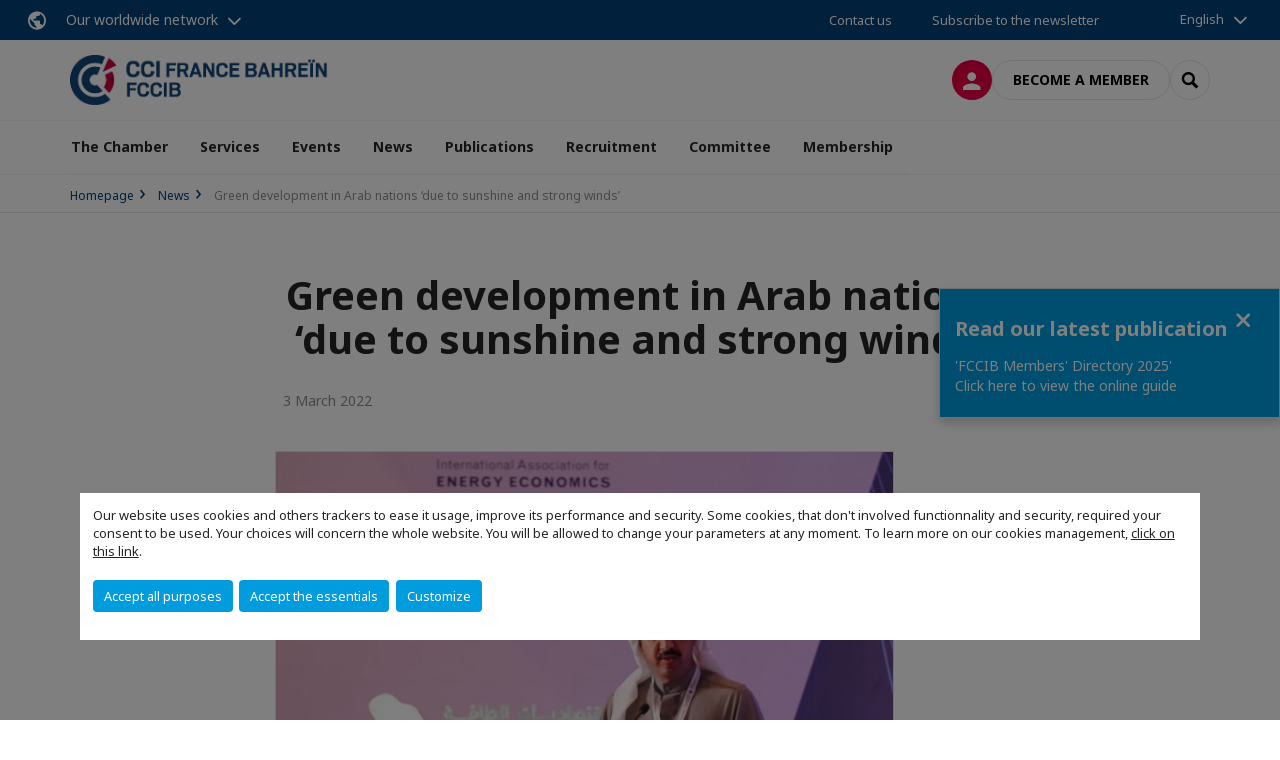

--- FILE ---
content_type: text/html; charset=utf-8
request_url: https://www.fccib.net/news/n/news/green-development-in-arab-nations-due-to-sunshine-and-strong-winds.html
body_size: 14571
content:
<!DOCTYPE html>
<html lang="en">
<head>

<meta charset="utf-8">
<!-- 
	This website is powered by TYPO3 - inspiring people to share!
	TYPO3 is a free open source Content Management Framework initially created by Kasper Skaarhoj and licensed under GNU/GPL.
	TYPO3 is copyright 1998-2026 of Kasper Skaarhoj. Extensions are copyright of their respective owners.
	Information and contribution at https://typo3.org/
-->



<title>Green development in Arab nations ‘due to sunshine and strong winds’ | French Chamber of Commerce and Industry in Bahrain</title>
<meta name="generator" content="TYPO3 CMS">
<meta name="description" content="A NUMBER of GCC and Arab countries are at the forefront of renewable energy development, because of the region’s naturally occurring abundant sunshine and strong winds, the chairman of one of the country’s leading think tanks revealed at a top energy forum yesterday.
Bahrain Centre for Strategic Studies and Energy (Derasat) chairman Dr Abdulla bin Ahmed Al Khalifa opened the 5th Annual Derasat Forum and 2nd MENA International Association for Energy Economies (IAEE) Symposium, highlighting that the region receives as much as a quarter of the rays essential for generating solar energy.
“The region also recognises the socioeconomic benefits of renewable energy development, perceived as an opportunity for industrial diversification, new value chain activities and technology transfer,” Dr Al Khalifa noted, in his opening remarks of the two-day event at The Art Hotel and Resort in Amwaj Islands.
“The ambitious targets set by the countries in this region are supposed to translate into a combined 80 gigawatts of renewable energy by 2030.”
He went on to emphasise Bahrain’s achievements as part of the National Renewable Energy Action Plan, which was launched in 2017.
He highlighted Bahrain’s target of sourcing five per cent of its energy needs from renewable sources by 2025, increasing to 10pc by 2035.
He noted that 78pc of the UN Sustainable Development Goals (SDGs) have been integrated in the government’s action plan from 2019 to 2022.
He also recognised the need for closer regional co-operation to achieve a stronger environmental record, while also capitalising on economic opportunities and technological advancements.

Source:&amp;nbsp;https://www.gdnonline.com/Details/1035023/Green-development-in-Arab-nations-%E2%80%98due-to-sunshine-and-strong-winds%E2%80%99">
<meta name="viewport" content="width=device-width, initial-scale=1.0">
<meta property="og:title" content="Green development in Arab nations ‘due to sunshine and strong winds’">
<meta property="og:description" content="A NUMBER of GCC and Arab countries are at the forefront of renewable energy development, because of the region’s naturally occurring abundant sunshine and strong winds, the chairman of one of the country’s leading think tanks revealed at a top energy forum yesterday.
Bahrain Centre for Strategic Studies and Energy (Derasat) chairman Dr Abdulla bin Ahmed Al Khalifa opened the 5th Annual Derasat Forum and 2nd MENA International Association for Energy Economies (IAEE) Symposium, highlighting that the region receives as much as a quarter of the rays essential for generating solar energy.
“The region also recognises the socioeconomic benefits of renewable energy development, perceived as an opportunity for industrial diversification, new value chain activities and technology transfer,” Dr Al Khalifa noted, in his opening remarks of the two-day event at The Art Hotel and Resort in Amwaj Islands.
“The ambitious targets set by the countries in this region are supposed to translate into a combined 80 gigawatts of renewable energy by 2030.”
He went on to emphasise Bahrain’s achievements as part of the National Renewable Energy Action Plan, which was launched in 2017.
He highlighted Bahrain’s target of sourcing five per cent of its energy needs from renewable sources by 2025, increasing to 10pc by 2035.
He noted that 78pc of the UN Sustainable Development Goals (SDGs) have been integrated in the government’s action plan from 2019 to 2022.
He also recognised the need for closer regional co-operation to achieve a stronger environmental record, while also capitalising on economic opportunities and technological advancements.

Source:&amp;nbsp;https://www.gdnonline.com/Details/1035023/Green-development-in-Arab-nations-%E2%80%98due-to-sunshine-and-strong-winds%E2%80%99">
<meta property="og:image" content="https://www.fccib.net/fileadmin/_processed_/1/3/csm_toiif_1fc299b0b2.jpg">
<meta property="og:image" content="https://www.fccib.net/_assets/e16fdc39dbd453b823f5542efedb5595/Frontend/Assets/images/logo-cci.svg">
<meta property="og:type" content="website">
<meta property="og:site_name" content="French Chamber of Commerce and Industry in Bahrain">
<meta name="twitter:title" content="Green development in Arab nations ‘due to sunshine and strong winds’">
<meta name="twitter:description" content="A NUMBER of GCC and Arab countries are at the forefront of renewable energy development, because of the region’s naturally occurring abundant sunshine and strong winds, the chairman of one of the country’s leading think tanks revealed at a top energy forum yesterday.
Bahrain Centre for Strategic Studies and Energy (Derasat) chairman Dr Abdulla bin Ahmed Al Khalifa opened the 5th Annual Derasat Forum and 2nd MENA International Association for Energy Economies (IAEE) Symposium, highlighting that the region receives as much as a quarter of the rays essential for generating solar energy.
“The region also recognises the socioeconomic benefits of renewable energy development, perceived as an opportunity for industrial diversification, new value chain activities and technology transfer,” Dr Al Khalifa noted, in his opening remarks of the two-day event at The Art Hotel and Resort in Amwaj Islands.
“The ambitious targets set by the countries in this region are supposed to translate into a combined 80 gigawatts of renewable energy by 2030.”
He went on to emphasise Bahrain’s achievements as part of the National Renewable Energy Action Plan, which was launched in 2017.
He highlighted Bahrain’s target of sourcing five per cent of its energy needs from renewable sources by 2025, increasing to 10pc by 2035.
He noted that 78pc of the UN Sustainable Development Goals (SDGs) have been integrated in the government’s action plan from 2019 to 2022.
He also recognised the need for closer regional co-operation to achieve a stronger environmental record, while also capitalising on economic opportunities and technological advancements.

Source:&amp;nbsp;https://www.gdnonline.com/Details/1035023/Green-development-in-Arab-nations-%E2%80%98due-to-sunshine-and-strong-winds%E2%80%99">
<meta name="twitter:image" content="https://www.fccib.net/fileadmin/_processed_/1/3/csm_toiif_562d8ad1a9.jpg">
<meta name="twitter:card" content="summary_large_image">

<link rel="stylesheet" href="https://unpkg.com/orejime@2.2/dist/orejime.css" media="all">
<link rel="stylesheet" href="/typo3temp/assets/compressed/86cc90b71f4b58e679ce5e8a3065e392-ec7fddaa876aa59e6880f45c25fb3940.css?1768142665" media="all">
<link rel="stylesheet" href="/_assets/cru-1768836407/e16fdc39dbd453b823f5542efedb5595/Frontend/Assets/styles/app.css?1767959247" media="all">
<link rel="stylesheet" href="/typo3temp/assets/compressed/misc-52b0a2308e09fd13e0039e3e874571f7.css?1768142665" media="all">




<script>
/*<![CDATA[*/
/*TS_inlineJS*/
dataLayer = [];
var googleTagManagerId = "GTM-524R293"; var configOrejime = {"privacyPolicy":"\/politique-de-confidentialite.html","mustNotice":true,"lang":"en","translations":{"en":{"consentModal":{"title":"Information that we collect","description":"Here you can see and customize the information that we collect.","privacyPolicy":{"name":"privacy policy","text":"To learn more, please read our {privacyPolicy}."}},"consentNotice":{"changeDescription":"There were changes since your last visit, please update your consent.","description":"Our website uses cookies and others trackers to ease it usage, improve its performance and security.\nSome cookies, that don't involved functionnality and security, required your consent to be used.\nYour choices will concern the whole website. You will be allowed to change your parameters at any moment. To learn more on our cookies management","learnMore":"Customize","privacyPolicy":{"name":"click on this link","text":", {privacyPolicy}."}},"accept":"Accept all purposes","acceptAll":"Accept all purposes","save":"Save","saveData":"Save my configuration on collected information","decline":"Accept the essentials","declineAll":"Accept the essentials","close":"Close","enabled":"Enabled","disabled":"Disabled","app":{"purposes":"Purposes","purpose":"Purpose"},"categories":{"site":{"title":"Website functionalities"},"analytics":{"title":"Trafic and audience measurement"},"video":{"title":""}},"poweredBy":"Powered by Orejime","newWindow":"new window","purposes":{"site":"Website functionalities","analytics":"Trafic and audience measurement","video":"Videos"},"site":{"title":"Essential functionalities","description":"Without these cookies, we cannot provide you certain services on our website, like authentication to your personal account."},"google-analytics":{"title":"Google Analytics","description":"These cookies are used to understand traffic levels and audience usage."},"youtube":{"title":"Youtube","description":"<a href=\"https:\/\/policies.google.com\/privacy\" class=\"orejime-Modal-privacyPolicyLink\" target=\"_blank\">Read Youtube's privacy policy<\/a>"},"vimeo":{"title":"Vimeo","description":"<a href=\"https:\/\/vimeo.com\/privacy\" class=\"orejime-Modal-privacyPolicyLink\" target=\"_blank\">Read Vimeo's privacy policy<\/a>"},"functional":{"title":"Other functionalities","description":"Non-essential functionalities may use cookies, for example to save a flash message view"}}}};

function onRecaptchaSubmit() {
    const form = (document.querySelector('[data-callback="onRecaptchaSubmit"]') || {}).form;

    if (form) {
        form.submit();
    }

    return false;
}

/*]]>*/
</script>

<!-- Favicons -->
        <meta name="msapplication-square70x70logo" content="/_assets/cru-1768836407/e16fdc39dbd453b823f5542efedb5595/Frontend/Assets/images/favicons/windows-tile-70x70.png">
        <meta name="msapplication-square150x150logo" content="/_assets/cru-1768836407/e16fdc39dbd453b823f5542efedb5595/Frontend/Assets/images/favicons/windows-tile-150x150.png">
        <meta name="msapplication-square310x310logo" content="/_assets/cru-1768836407/e16fdc39dbd453b823f5542efedb5595/Frontend/Assets/images/favicons/windows-tile-310x310.png">
        <meta name="msapplication-TileImage" content="/_assets/cru-1768836407/e16fdc39dbd453b823f5542efedb5595/Frontend/Assets/images/favicons/windows-tile-144x144.png">
        <link rel="apple-touch-icon-precomposed" sizes="152x152" href="/_assets/cru-1768836407/e16fdc39dbd453b823f5542efedb5595/Frontend/Assets/images/favicons/apple-touch-icon-152x152-precomposed.png">
        <link rel="apple-touch-icon-precomposed" sizes="120x120" href="/_assets/cru-1768836407/e16fdc39dbd453b823f5542efedb5595/Frontend/Assets/images/favicons/apple-touch-icon-120x120-precomposed.png">
        <link rel="apple-touch-icon-precomposed" sizes="76x76" href="/_assets/cru-1768836407/e16fdc39dbd453b823f5542efedb5595/Frontend/Assets/images/favicons/apple-touch-icon-76x76-precomposed.png">
        <link rel="apple-touch-icon-precomposed" sizes="60x60" href="/_assets/cru-1768836407/e16fdc39dbd453b823f5542efedb5595/Frontend/Assets/images/favicons/apple-touch-icon-60x60-precomposed.png">
        <link rel="apple-touch-icon" sizes="144x144" href="/_assets/cru-1768836407/e16fdc39dbd453b823f5542efedb5595/Frontend/Assets/images/favicons/apple-touch-icon-144x144.png">
        <link rel="apple-touch-icon" sizes="114x114" href="/_assets/cru-1768836407/e16fdc39dbd453b823f5542efedb5595/Frontend/Assets/images/favicons/apple-touch-icon-114x114.png">
        <link rel="apple-touch-icon" sizes="72x72" href="/_assets/cru-1768836407/e16fdc39dbd453b823f5542efedb5595/Frontend/Assets/images/favicons/apple-touch-icon-72x72.png">
        <link rel="apple-touch-icon" sizes="57x57" href="/_assets/cru-1768836407/e16fdc39dbd453b823f5542efedb5595/Frontend/Assets/images/favicons/apple-touch-icon.png">
        <link rel="shortcut icon" href="/_assets/cru-1768836407/e16fdc39dbd453b823f5542efedb5595/Frontend/Assets/images/favicons/favicon.ico">
        <link rel="icon" type="image/png" sizes="64x64" href="/_assets/cru-1768836407/e16fdc39dbd453b823f5542efedb5595/Frontend/Assets/images/favicons/favicon.png"><!-- Google Tag Manager -->
      <script type="opt-in" data-type="application/javascript" data-name="google-analytics">        (function(w,d,s,l,i){w[l]=w[l]||[];w[l].push({'gtm.start':
        new Date().getTime(),event:'gtm.js'});var f=d.getElementsByTagName(s)[0],
        j=d.createElement(s),dl=l!='dataLayer'?'&l='+l:'';j.async=true;j.src=
        'https://www.googletagmanager.com/gtm.js?id='+i+dl;f.parentNode.insertBefore(j,f);
        })(window,document,'script','dataLayer','GTM-524R293');</script>
      <!-- End Google Tag Manager -->        <!-- GetResponse Analytics -->
        <script type="text/javascript">
        (function(m, o, n, t, e, r, _){
              m['__GetResponseAnalyticsObject'] = e;m[e] = m[e] || function() {(m[e].q = m[e].q || []).push(arguments)};
              r = o.createElement(n);_ = o.getElementsByTagName(n)[0];r.async = 1;r.src = t;r.setAttribute('crossorigin', 'use-credentials');_.parentNode .insertBefore(r, _);
          })(window, document, 'script', 'https://marketing.ccifi.net/script/e5a1e205-1531-4a59-be15-fdb1760cba10/ga.js', 'GrTracking');
        </script>
        <!-- End GetResponse Analytics -->
<link rel="canonical" href="https://www.fccib.net/news/n/news/green-development-in-arab-nations-due-to-sunshine-and-strong-winds.html"/>
</head>
<body class="">
        <noscript>
            <iframe src="https://www.googletagmanager.com/ns.html?id=GTM-524R293" height="0" width="0" style="display:none;visibility:hidden"></iframe>
        </noscript>

  
        <nav id="nav" class="navbar navbar-default navbar-main">
            
		<nav class="nav-sticky">
			<div class="container-fluid">
				<div class="nav-sticky-wrapper">
				
					<div class="dropdown dropdown-btn-nav">
						<a href="#" class="dropdown-toggle btn btn-icon icon-earth" data-toggle="dropdown" role="button" aria-haspopup="true" aria-expanded="false">Our worldwide network</a>
						<div class="dropdown-menu">
							<div class="dropdown-menu-inner">
								<p>Develop your business anywhere in the world with the CCI France International network!</p>
								<a href="https://www.ccifrance-international.org/le-reseau/les-cci-fi.html" target="_blank" class="btn btn-primary btn-inverse">
									125 chambers in 98 countries
								</a>
							</div>
						</div>
					</div>
				

				<ul class="nav-sticky-right">
          
					
						<li>
							<a href="/the-chamber/contact-us.html">
								Contact us
							</a>
						</li>
					
					
						
							
								<li>
									<a href="/news/subscribe-to-the-newsletter.html">
										Subscribe to the newsletter

									</a>
								</li>
							
						
					
					<li class="dropdown dropdown-btn-nav">
						


    <ul class="nav-sticky-lang">
        
            
                <a href="/" class="dropdown-toggle btn" data-toggle="dropdown" role="button" aria-haspopup="true" aria-expanded="false">English</a>
            
        
            
        
        <ul class="dropdown-menu">
            <li>
                
                    
                
                    
                        <a href="/fr.html">Français</a>
                    
                
            </li>
        </ul>
    </ul>



					</li>
				</ul>
			</div>
			</div>
		</nav>
	
            <div class="navbar-wrapper">
                <div class="container">
                    <a class="navbar-brand" href="/">
                        
                        
                            <img alt="Bahrein : CCI France Bahrein" src="/uploads/tx_obladyficheidentity/BAHREIN_01.JPG" width="1098" height="213" />
                        
                    </a>

                    <div class="navbar-tools">
                        <ul>
                            
                                    <li>
                                        <a class="btn btn-complementary btn-only-icon icon-user" href="/connect-to-the-member-online-space.html">
                                            <span class="sr-only">Log in</span>
                                        </a>
                                    </li>
                                    <li class="d-none d-lg-block"><a class="btn btn-border-gray" href="/membership/membership-packages.html">Become a member</a></li>
                                

                            <li><a href="#" class="btn btn-border-gray btn-only-icon icon-search" data-toggle="modal" data-target="#modal-search"><span class="sr-only">Search</span></a></li>
                        </ul>

                        <button type="button" class="navbar-toggle collapsed" data-toggle="collapse" data-target="#menu" aria-expanded="false">
                            <span class="sr-only">Menu</span>
                            <span class="icon-bar"></span>
                            <span class="icon-bar"></span>
                            <span class="icon-bar"></span>
                        </button>
                    </div><!-- .navbar-tools -->
                </div>
            </div>

            <div id="menu" class="navbar-collapse navbar-menu collapse">
                <div class="container">
                    <div class="nav navbar-nav nav-lang">
                        <div class="dropdown">
                            


    <ul class="nav-sticky-lang">
        
            
                <a href="/" class="dropdown-toggle btn" data-toggle="dropdown" role="button" aria-haspopup="true" aria-expanded="false">English</a>
            
        
            
        
        <ul class="dropdown-menu">
            <li>
                
                    
                
                    
                        <a href="/fr.html">Français</a>
                    
                
            </li>
        </ul>
    </ul>



                        </div><!-- .dropdown -->
                    </div>

                    

    <ul class="nav navbar-nav navbar-nav-main">
        
            <li class="navbar-nav-main-item">
                
                        <a href="/the-chamber.html" class="btn collapse-btn" role="button" data-toggle="collapse" data-target="#menu-10545" aria-expanded="false" aria-controls="menu-10545" onclick="return false">The Chamber</a>
                        <div class="collapse collapse-item" id="menu-10545">
                            <div class="collapse-content">
                                <div class="container">
                                    <div class="row d-flex">
                                        <div class="col-lg-4">
                                            <div class="well">
                                                <div class="well-title">The Chamber</div>
                                                
                                                    <div class="mb-1 d-none d-lg-block">
                                                        <img src="/fileadmin/_processed_/9/9/csm_1_-_The_Chamber_0888ec86fc.png" width="768" height="576" alt="" />
                                                    </div>
                                                
                                                

                                                <a href="/the-chamber.html" target="" class="btn btn-outline btn-default">
                                                    Go to section
                                                </a>
                                            </div>
                                        </div>
                                        <div class="col-lg-4">
                                            <ul class="nav navbar-nav">
                                                
                                                    <li>
                                                        <a href="/the-chamber/fccib-at-a-glance.html" target="" data-desc="desc-10545-10549">FCCIB at a glance</a>
                                                    </li>
                                                
                                                    <li>
                                                        <a href="/the-chamber/founding-members.html" target="" data-desc="desc-10545-10548">Founding members</a>
                                                    </li>
                                                
                                                    <li>
                                                        <a href="/the-chamber/board-members.html" target="" data-desc="desc-10545-10550">Board members</a>
                                                    </li>
                                                
                                                    <li>
                                                        <a href="/the-chamber/benefactor-members.html" target="" data-desc="desc-10545-32798">Benefactor members</a>
                                                    </li>
                                                
                                                    <li>
                                                        <a href="/the-chamber/patron-members.html" target="" data-desc="desc-10545-32799">Patron members</a>
                                                    </li>
                                                
                                                    <li>
                                                        <a href="/the-chamber/our-team.html" target="" data-desc="desc-10545-10551">Our team</a>
                                                    </li>
                                                
                                                    <li>
                                                        <a href="/the-chamber/contact-us.html" target="" data-desc="desc-10545-10546">Contact us</a>
                                                    </li>
                                                
                                            </ul>
                                        </div>
                                        <div class="col-lg-4 d-none d-lg-block">
                                            
                                                <div id="desc-10545-10549" class="module-nav-item">
                                                    
                                                        <img src="/fileadmin/_processed_/b/0/csm_2_-_At_a_glance_4ca8689be6.png" width="768" height="271" alt="" />
                                                    
                                                    
                                                    
                                                        <p>
                                                            <a href="/the-chamber/fccib-at-a-glance.html" target="">
                                                                More information
                                                            </a>
                                                        </p>
                                                    
                                                </div>
                                            
                                                <div id="desc-10545-10548" class="module-nav-item">
                                                    
                                                        <img src="/fileadmin/_processed_/f/5/csm_3_-_Founding_9ad5955c5a.png" width="768" height="271" alt="" />
                                                    
                                                    
                                                    
                                                        <p>
                                                            <a href="/the-chamber/founding-members.html" target="">
                                                                More information
                                                            </a>
                                                        </p>
                                                    
                                                </div>
                                            
                                                <div id="desc-10545-10550" class="module-nav-item">
                                                    
                                                        <img src="/fileadmin/_processed_/6/c/csm_4_-_Board_a416327fd1.png" width="768" height="271" alt="" />
                                                    
                                                    
                                                    
                                                        <p>
                                                            <a href="/the-chamber/board-members.html" target="">
                                                                More information
                                                            </a>
                                                        </p>
                                                    
                                                </div>
                                            
                                                <div id="desc-10545-32798" class="module-nav-item">
                                                    
                                                        <img src="/fileadmin/_processed_/f/5/csm_3_-_Founding_9ad5955c5a.png" width="768" height="271" alt="" />
                                                    
                                                    
                                                    
                                                        <p>
                                                            <a href="/the-chamber/benefactor-members.html" target="">
                                                                More information
                                                            </a>
                                                        </p>
                                                    
                                                </div>
                                            
                                                <div id="desc-10545-32799" class="module-nav-item">
                                                    
                                                        <img src="/fileadmin/_processed_/f/5/csm_3_-_Founding_9ad5955c5a.png" width="768" height="271" alt="" />
                                                    
                                                    
                                                    
                                                        <p>
                                                            <a href="/the-chamber/patron-members.html" target="">
                                                                More information
                                                            </a>
                                                        </p>
                                                    
                                                </div>
                                            
                                                <div id="desc-10545-10551" class="module-nav-item">
                                                    
                                                        <img src="/fileadmin/_processed_/9/3/csm_5_-_Team_13f17cfd7c.png" width="768" height="271" alt="" />
                                                    
                                                    
                                                    
                                                        <p>
                                                            <a href="/the-chamber/our-team.html" target="">
                                                                More information
                                                            </a>
                                                        </p>
                                                    
                                                </div>
                                            
                                                <div id="desc-10545-10546" class="module-nav-item">
                                                    
                                                        <img src="/fileadmin/_processed_/c/5/csm_7_-_Contact_us_a5a869d13a.png" width="768" height="271" alt="" />
                                                    
                                                    
                                                    
                                                        <p>
                                                            <a href="/the-chamber/contact-us.html" target="">
                                                                More information
                                                            </a>
                                                        </p>
                                                    
                                                </div>
                                            
                                        </div>
                                    </div>
                                </div>
                            </div>
                        </div>
                    
            </li>
        
            <li class="navbar-nav-main-item">
                
                        <a href="/services.html" class="btn collapse-btn" role="button" data-toggle="collapse" data-target="#menu-10536" aria-expanded="false" aria-controls="menu-10536" onclick="return false">Services</a>
                        <div class="collapse collapse-item" id="menu-10536">
                            <div class="collapse-content">
                                <div class="container">
                                    <div class="row d-flex">
                                        <div class="col-lg-4">
                                            <div class="well">
                                                <div class="well-title">Services</div>
                                                
                                                    <div class="mb-1 d-none d-lg-block">
                                                        <img src="/fileadmin/_processed_/6/d/csm_2_-_Business_Services_0c6083294f.png" width="768" height="576" alt="" />
                                                    </div>
                                                
                                                

                                                <a href="/services.html" target="" class="btn btn-outline btn-default">
                                                    Go to section
                                                </a>
                                            </div>
                                        </div>
                                        <div class="col-lg-4">
                                            <ul class="nav navbar-nav">
                                                
                                                    <li>
                                                        <a href="/services/market-familiarization.html" target="" data-desc="desc-10536-32742">Market Familiarization</a>
                                                    </li>
                                                
                                                    <li>
                                                        <a href="/services/vip-visa-service.html" target="" data-desc="desc-10536-12378">VIP Visa Service</a>
                                                    </li>
                                                
                                                    <li>
                                                        <a href="/services/lebooster-incubator.html" target="" data-desc="desc-10536-17934">&#039;LeBooster&#039; Incubator</a>
                                                    </li>
                                                
                                                    <li>
                                                        <a href="/services/market-study-approach.html" target="" data-desc="desc-10536-32743">Market Study &amp; Approach</a>
                                                    </li>
                                                
                                                    <li>
                                                        <a href="/services/prospecting-services.html" target="" data-desc="desc-10536-32745">Prospecting Services</a>
                                                    </li>
                                                
                                                    <li>
                                                        <a href="/services/business-establishment.html" target="" data-desc="desc-10536-32746">Business Establishment</a>
                                                    </li>
                                                
                                                    <li>
                                                        <a href="/services/vat-refund-service.html" target="" data-desc="desc-10536-12377">VAT refund service</a>
                                                    </li>
                                                
                                                    <li>
                                                        <a href="/services/why-bahrain.html" target="" data-desc="desc-10536-10539">Why Bahrain</a>
                                                    </li>
                                                
                                                    <li>
                                                        <a href="/services/testimonials.html" target="" data-desc="desc-10536-32367">Testimonials</a>
                                                    </li>
                                                
                                                    <li>
                                                        <a href="/services/share-your-project.html" target="" data-desc="desc-10536-32747">Share your project</a>
                                                    </li>
                                                
                                            </ul>
                                        </div>
                                        <div class="col-lg-4 d-none d-lg-block">
                                            
                                                <div id="desc-10536-32742" class="module-nav-item">
                                                    
                                                        <img src="/fileadmin/_processed_/0/6/csm_8_-_VIP_Visa_89a571b659.png" width="768" height="271" alt="" />
                                                    
                                                    
                                                    
                                                        <p>
                                                            <a href="/services/market-familiarization.html" target="">
                                                                More information
                                                            </a>
                                                        </p>
                                                    
                                                </div>
                                            
                                                <div id="desc-10536-12378" class="module-nav-item">
                                                    
                                                        <img src="/fileadmin/_processed_/0/6/csm_8_-_VIP_Visa_89a571b659.png" width="768" height="271" alt="" />
                                                    
                                                    
                                                    
                                                        <p>
                                                            <a href="/services/vip-visa-service.html" target="">
                                                                More information
                                                            </a>
                                                        </p>
                                                    
                                                </div>
                                            
                                                <div id="desc-10536-17934" class="module-nav-item">
                                                    
                                                        <img src="/fileadmin/_processed_/9/b/csm_9_-_LeBooster_22b0ae8902.png" width="768" height="271" alt="" />
                                                    
                                                    
                                                    
                                                        <p>
                                                            <a href="/services/lebooster-incubator.html" target="">
                                                                More information
                                                            </a>
                                                        </p>
                                                    
                                                </div>
                                            
                                                <div id="desc-10536-32743" class="module-nav-item">
                                                    
                                                        <img src="/fileadmin/_processed_/9/b/csm_9_-_LeBooster_22b0ae8902.png" width="768" height="271" alt="" />
                                                    
                                                    
                                                    
                                                        <p>
                                                            <a href="/services/market-study-approach.html" target="">
                                                                More information
                                                            </a>
                                                        </p>
                                                    
                                                </div>
                                            
                                                <div id="desc-10536-32745" class="module-nav-item">
                                                    
                                                        <img src="/fileadmin/_processed_/9/b/csm_9_-_LeBooster_22b0ae8902.png" width="768" height="271" alt="" />
                                                    
                                                    
                                                    
                                                        <p>
                                                            <a href="/services/prospecting-services.html" target="">
                                                                More information
                                                            </a>
                                                        </p>
                                                    
                                                </div>
                                            
                                                <div id="desc-10536-32746" class="module-nav-item">
                                                    
                                                        <img src="/fileadmin/_processed_/9/b/csm_9_-_LeBooster_22b0ae8902.png" width="768" height="271" alt="" />
                                                    
                                                    
                                                    
                                                        <p>
                                                            <a href="/services/business-establishment.html" target="">
                                                                More information
                                                            </a>
                                                        </p>
                                                    
                                                </div>
                                            
                                                <div id="desc-10536-12377" class="module-nav-item">
                                                    
                                                        <img src="/fileadmin/_processed_/1/8/csm_13_-_VAT_Refund_9c6cd0c8f3.png" width="768" height="271" alt="" />
                                                    
                                                    
                                                    
                                                        <p>
                                                            <a href="/services/vat-refund-service.html" target="">
                                                                More information
                                                            </a>
                                                        </p>
                                                    
                                                </div>
                                            
                                                <div id="desc-10536-10539" class="module-nav-item">
                                                    
                                                        <img src="/fileadmin/_processed_/8/7/csm_14_-_About_Bahrain_d8b9ad8198.png" width="768" height="271" alt="" />
                                                    
                                                    
                                                    
                                                        <p>
                                                            <a href="/services/why-bahrain.html" target="">
                                                                More information
                                                            </a>
                                                        </p>
                                                    
                                                </div>
                                            
                                                <div id="desc-10536-32367" class="module-nav-item">
                                                    
                                                        <img src="/fileadmin/_processed_/4/6/csm_Menu_Subsections_-_Website_85e8cdc470.png" width="768" height="271" alt="" />
                                                    
                                                    
                                                    
                                                        <p>
                                                            <a href="/services/testimonials.html" target="">
                                                                More information
                                                            </a>
                                                        </p>
                                                    
                                                </div>
                                            
                                                <div id="desc-10536-32747" class="module-nav-item">
                                                    
                                                        <img src="/fileadmin/_processed_/8/7/csm_14_-_About_Bahrain_d8b9ad8198.png" width="768" height="271" alt="" />
                                                    
                                                    
                                                    
                                                        <p>
                                                            <a href="/services/share-your-project.html" target="">
                                                                More information
                                                            </a>
                                                        </p>
                                                    
                                                </div>
                                            
                                        </div>
                                    </div>
                                </div>
                            </div>
                        </div>
                    
            </li>
        
            <li class="navbar-nav-main-item">
                
                        <a href="/events.html" class="btn collapse-btn" role="button" data-toggle="collapse" data-target="#menu-10520" aria-expanded="false" aria-controls="menu-10520" onclick="return false">Events</a>
                        <div class="collapse collapse-item" id="menu-10520">
                            <div class="collapse-content">
                                <div class="container">
                                    <div class="row d-flex">
                                        <div class="col-lg-4">
                                            <div class="well">
                                                <div class="well-title">Events</div>
                                                
                                                    <div class="mb-1 d-none d-lg-block">
                                                        <img src="/fileadmin/_processed_/d/b/csm_3_-_events_688eefa958.png" width="768" height="576" alt="" />
                                                    </div>
                                                
                                                

                                                <a href="/events.html" target="" class="btn btn-outline btn-default">
                                                    Go to section
                                                </a>
                                            </div>
                                        </div>
                                        <div class="col-lg-4">
                                            <ul class="nav navbar-nav">
                                                
                                                    <li>
                                                        <a href="/events/discover-our-events.html" target="" data-desc="desc-10520-10535">Discover our events</a>
                                                    </li>
                                                
                                                    <li>
                                                        <a href="/events/upcoming-events.html" target="" data-desc="desc-10520-10532">Upcoming events</a>
                                                    </li>
                                                
                                                    <li>
                                                        <a href="/events/past-events.html" target="" data-desc="desc-10520-10529">Past events</a>
                                                    </li>
                                                
                                                    <li>
                                                        <a href="/events/photo-gallery.html" target="" data-desc="desc-10520-10522">Photo gallery</a>
                                                    </li>
                                                
                                                    <li>
                                                        <a href="/events/sponsor-one-event.html" target="" data-desc="desc-10520-10521">Sponsor one event</a>
                                                    </li>
                                                
                                            </ul>
                                        </div>
                                        <div class="col-lg-4 d-none d-lg-block">
                                            
                                                <div id="desc-10520-10535" class="module-nav-item">
                                                    
                                                        <img src="/fileadmin/_processed_/4/a/csm_17_-_Discover_Events_24da6951ca.png" width="768" height="271" alt="" />
                                                    
                                                    
                                                    
                                                        <p>
                                                            <a href="/events/discover-our-events.html" target="">
                                                                More information
                                                            </a>
                                                        </p>
                                                    
                                                </div>
                                            
                                                <div id="desc-10520-10532" class="module-nav-item">
                                                    
                                                        <img src="/fileadmin/_processed_/4/2/csm_16_-_Upcoming_Events_d11ed76787.png" width="768" height="271" alt="" />
                                                    
                                                    
                                                    
                                                        <p>
                                                            <a href="/events/upcoming-events.html" target="">
                                                                More information
                                                            </a>
                                                        </p>
                                                    
                                                </div>
                                            
                                                <div id="desc-10520-10529" class="module-nav-item">
                                                    
                                                        <img src="/fileadmin/_processed_/6/d/csm_15_-_Look_Back_to_5918a4bd89.png" width="768" height="271" alt="" />
                                                    
                                                    
                                                    
                                                        <p>
                                                            <a href="/events/past-events.html" target="">
                                                                More information
                                                            </a>
                                                        </p>
                                                    
                                                </div>
                                            
                                                <div id="desc-10520-10522" class="module-nav-item">
                                                    
                                                        <img src="/fileadmin/_processed_/f/a/csm_18_-_Photo_Gallery_d9bbe49b51.png" width="768" height="271" alt="" />
                                                    
                                                    
                                                    
                                                        <p>
                                                            <a href="/events/photo-gallery.html" target="">
                                                                More information
                                                            </a>
                                                        </p>
                                                    
                                                </div>
                                            
                                                <div id="desc-10520-10521" class="module-nav-item">
                                                    
                                                        <img src="/fileadmin/_processed_/8/7/csm_19_-_Sponsorship_3b3d6a438a.png" width="768" height="271" alt="" />
                                                    
                                                    
                                                    
                                                        <p>
                                                            <a href="/events/sponsor-one-event.html" target="">
                                                                More information
                                                            </a>
                                                        </p>
                                                    
                                                </div>
                                            
                                        </div>
                                    </div>
                                </div>
                            </div>
                        </div>
                    
            </li>
        
            <li class="navbar-nav-main-item">
                
                        <a href="/news.html" class="btn collapse-btn" role="button" data-toggle="collapse" data-target="#menu-10516" aria-expanded="false" aria-controls="menu-10516" onclick="return false">News</a>
                        <div class="collapse collapse-item" id="menu-10516">
                            <div class="collapse-content">
                                <div class="container">
                                    <div class="row d-flex">
                                        <div class="col-lg-4">
                                            <div class="well">
                                                <div class="well-title">News</div>
                                                
                                                    <div class="mb-1 d-none d-lg-block">
                                                        <img src="/fileadmin/_processed_/f/0/csm_4_-_news_28b5e1e29f.png" width="768" height="576" alt="" />
                                                    </div>
                                                
                                                

                                                <a href="/news.html" target="" class="btn btn-outline btn-default">
                                                    Go to section
                                                </a>
                                            </div>
                                        </div>
                                        <div class="col-lg-4">
                                            <ul class="nav navbar-nav">
                                                
                                                    <li>
                                                        <a href="/news/members-news.html" target="" data-desc="desc-10516-12651">Members News</a>
                                                    </li>
                                                
                                            </ul>
                                        </div>
                                        <div class="col-lg-4 d-none d-lg-block">
                                            
                                                <div id="desc-10516-12651" class="module-nav-item">
                                                    
                                                        <img src="/fileadmin/_processed_/6/4/csm_2_-_Members_news_bef67a5f36.png" width="768" height="271" alt="" />
                                                    
                                                    
                                                    
                                                        <p>
                                                            <a href="/news/members-news.html" target="">
                                                                More information
                                                            </a>
                                                        </p>
                                                    
                                                </div>
                                            
                                        </div>
                                    </div>
                                </div>
                            </div>
                        </div>
                    
            </li>
        
            <li class="navbar-nav-main-item">
                
                        <a href="/publications.html" class="btn collapse-btn" role="button" data-toggle="collapse" data-target="#menu-10507" aria-expanded="false" aria-controls="menu-10507" onclick="return false">Publications</a>
                        <div class="collapse collapse-item" id="menu-10507">
                            <div class="collapse-content">
                                <div class="container">
                                    <div class="row d-flex">
                                        <div class="col-lg-4">
                                            <div class="well">
                                                <div class="well-title">Publications</div>
                                                
                                                    <div class="mb-1 d-none d-lg-block">
                                                        <img src="/fileadmin/_processed_/b/2/csm_6_-_Publications_bcb1960daa.png" width="768" height="576" alt="" />
                                                    </div>
                                                
                                                

                                                <a href="/publications.html" target="" class="btn btn-outline btn-default">
                                                    Go to section
                                                </a>
                                            </div>
                                        </div>
                                        <div class="col-lg-4">
                                            <ul class="nav navbar-nav">
                                                
                                                    <li>
                                                        <a href="/publications/members-directory-2025.html" target="" data-desc="desc-10507-37155">Members Directory - 2025</a>
                                                    </li>
                                                
                                                    <li>
                                                        <a href="/publications/france-bahrain-investor-guide.html" target="" data-desc="desc-10507-32012">France - Bahrain Investor Guide</a>
                                                    </li>
                                                
                                                    <li>
                                                        <a href="/publications/reussir-a-bahrein.html" target="" data-desc="desc-10507-34519">Réussir à Bahreïn</a>
                                                    </li>
                                                
                                                    <li>
                                                        <a href="/publications/made-in-france-a-bahrain-guide.html" target="" data-desc="desc-10507-24176">&#039;Made in France à Bahrain&#039; Guide</a>
                                                    </li>
                                                
                                                    <li>
                                                        <a href="/publications/country-profile-sheet.html" target="" data-desc="desc-10507-10511">Country &#039;Profile&#039; Sheet</a>
                                                    </li>
                                                
                                                    <li>
                                                        <a href="/publications/our-communication-kit.html" target="" data-desc="desc-10507-13262">Our Communication Kit</a>
                                                    </li>
                                                
                                                    <li>
                                                        <a href="/publications/radio-fccib-podcast-video.html" target="" data-desc="desc-10507-21098">&#039;Radio FCCIB&#039; Podcast &amp; Video</a>
                                                    </li>
                                                
                                                    <li>
                                                        <a href="/publications/get-in-touch-with-fccib.html" target="" data-desc="desc-10507-10509">Get in touch with FCCIB</a>
                                                    </li>
                                                
                                            </ul>
                                        </div>
                                        <div class="col-lg-4 d-none d-lg-block">
                                            
                                                <div id="desc-10507-37155" class="module-nav-item">
                                                    
                                                    
                                                    
                                                </div>
                                            
                                                <div id="desc-10507-32012" class="module-nav-item">
                                                    
                                                        <img src="/fileadmin/_processed_/b/4/csm_3_-_France_Bahrain_Investor_Guide_40b59d7601.png" width="768" height="271" alt="" />
                                                    
                                                    
                                                    
                                                        <p>
                                                            <a href="/publications/france-bahrain-investor-guide.html" target="">
                                                                More information
                                                            </a>
                                                        </p>
                                                    
                                                </div>
                                            
                                                <div id="desc-10507-34519" class="module-nav-item">
                                                    
                                                        <img src="/fileadmin/_processed_/9/5/csm_Menu_Subsections_-_Website_111_ece0f07db4.png" width="768" height="271" alt="" />
                                                    
                                                    
                                                    
                                                        <p>
                                                            <a href="/publications/reussir-a-bahrein.html" target="">
                                                                More information
                                                            </a>
                                                        </p>
                                                    
                                                </div>
                                            
                                                <div id="desc-10507-24176" class="module-nav-item">
                                                    
                                                        <img src="/fileadmin/_processed_/f/9/csm_4_-_Made_in_France_a_Bahrain_c0a430f3d8.png" width="768" height="271" alt="" />
                                                    
                                                    
                                                    
                                                        <p>
                                                            <a href="/publications/made-in-france-a-bahrain-guide.html" target="">
                                                                More information
                                                            </a>
                                                        </p>
                                                    
                                                </div>
                                            
                                                <div id="desc-10507-10511" class="module-nav-item">
                                                    
                                                        <img src="/fileadmin/_processed_/d/2/csm_5_-_Bahrain_0a855b67f4.png" width="768" height="271" alt="" />
                                                    
                                                    
                                                    
                                                        <p>
                                                            <a href="/publications/country-profile-sheet.html" target="">
                                                                More information
                                                            </a>
                                                        </p>
                                                    
                                                </div>
                                            
                                                <div id="desc-10507-13262" class="module-nav-item">
                                                    
                                                        <img src="/fileadmin/_processed_/9/8/csm_6_-_Communication_kit_8b98048fe2.png" width="768" height="271" alt="" />
                                                    
                                                    
                                                    
                                                        <p>
                                                            <a href="/publications/our-communication-kit.html" target="">
                                                                More information
                                                            </a>
                                                        </p>
                                                    
                                                </div>
                                            
                                                <div id="desc-10507-21098" class="module-nav-item">
                                                    
                                                        <img src="/fileadmin/_processed_/a/4/csm_8_-_Podcast_1b00e53fa0.png" width="768" height="271" alt="" />
                                                    
                                                    
                                                    
                                                        <p>
                                                            <a href="/publications/radio-fccib-podcast-video.html" target="">
                                                                More information
                                                            </a>
                                                        </p>
                                                    
                                                </div>
                                            
                                                <div id="desc-10507-10509" class="module-nav-item">
                                                    
                                                        <img src="/fileadmin/_processed_/c/e/csm_7_-_Get_in_touch_b01366b6d0.png" width="768" height="271" alt="" />
                                                    
                                                    
                                                    
                                                        <p>
                                                            <a href="/publications/get-in-touch-with-fccib.html" target="">
                                                                More information
                                                            </a>
                                                        </p>
                                                    
                                                </div>
                                            
                                        </div>
                                    </div>
                                </div>
                            </div>
                        </div>
                    
            </li>
        
            <li class="navbar-nav-main-item">
                
                        <a href="/job-fair.html" class="btn collapse-btn" role="button" data-toggle="collapse" data-target="#menu-10496" aria-expanded="false" aria-controls="menu-10496" onclick="return false">Recruitment</a>
                        <div class="collapse collapse-item" id="menu-10496">
                            <div class="collapse-content">
                                <div class="container">
                                    <div class="row d-flex">
                                        <div class="col-lg-4">
                                            <div class="well">
                                                <div class="well-title">Recruitment</div>
                                                
                                                    <div class="mb-1 d-none d-lg-block">
                                                        <img src="/fileadmin/_processed_/f/b/csm_7_-_Recrutement_bb48434f53.png" width="768" height="576" alt="" />
                                                    </div>
                                                
                                                

                                                <a href="/job-fair.html" target="" class="btn btn-outline btn-default">
                                                    Go to section
                                                </a>
                                            </div>
                                        </div>
                                        <div class="col-lg-4">
                                            <ul class="nav navbar-nav">
                                                
                                                    <li>
                                                        <a href="/recruitment/job-offers.html" target="" data-desc="desc-10496-10504">Job Offers</a>
                                                    </li>
                                                
                                                    <li>
                                                        <a href="/recruitment/employers.html" target="" data-desc="desc-10496-27625">Employers</a>
                                                    </li>
                                                
                                                    <li>
                                                        <a href="/recruitment/candidates-looking-for-a-job.html" target="" data-desc="desc-10496-10499">Candidates</a>
                                                    </li>
                                                
                                            </ul>
                                        </div>
                                        <div class="col-lg-4 d-none d-lg-block">
                                            
                                                <div id="desc-10496-10504" class="module-nav-item">
                                                    
                                                        <img src="/fileadmin/_processed_/b/0/csm_9_-_Job_Offers_913987cb8e.png" width="768" height="271" alt="" />
                                                    
                                                    
                                                    
                                                        <p>
                                                            <a href="/recruitment/job-offers.html" target="">
                                                                More information
                                                            </a>
                                                        </p>
                                                    
                                                </div>
                                            
                                                <div id="desc-10496-27625" class="module-nav-item">
                                                    
                                                        <img src="/fileadmin/_processed_/d/8/csm_10_-_Employer_55b7d8880b.png" width="768" height="271" alt="" />
                                                    
                                                    
                                                    
                                                        <p>
                                                            <a href="/recruitment/employers.html" target="">
                                                                More information
                                                            </a>
                                                        </p>
                                                    
                                                </div>
                                            
                                                <div id="desc-10496-10499" class="module-nav-item">
                                                    
                                                        <img src="/fileadmin/_processed_/d/2/csm_11_-_Candidates_ba4e834f48.png" width="768" height="271" alt="" />
                                                    
                                                    
                                                    
                                                        <p>
                                                            <a href="/recruitment/candidates-looking-for-a-job.html" target="">
                                                                More information
                                                            </a>
                                                        </p>
                                                    
                                                </div>
                                            
                                        </div>
                                    </div>
                                </div>
                            </div>
                        </div>
                    
            </li>
        
            <li class="navbar-nav-main-item">
                
                        <a href="/committee.html" class="btn collapse-btn" role="button" data-toggle="collapse" data-target="#menu-10486" aria-expanded="false" aria-controls="menu-10486" onclick="return false">Committee</a>
                        <div class="collapse collapse-item" id="menu-10486">
                            <div class="collapse-content">
                                <div class="container">
                                    <div class="row d-flex">
                                        <div class="col-lg-4">
                                            <div class="well">
                                                <div class="well-title">Committee</div>
                                                
                                                    <div class="mb-1 d-none d-lg-block">
                                                        <img src="/fileadmin/_processed_/e/5/csm_8_-_Committee_72875f97fa.png" width="768" height="576" alt="" />
                                                    </div>
                                                
                                                

                                                <a href="/committee.html" target="" class="btn btn-outline btn-default">
                                                    Go to section
                                                </a>
                                            </div>
                                        </div>
                                        <div class="col-lg-4">
                                            <ul class="nav navbar-nav">
                                                
                                                    <li>
                                                        <a href="/committee/sustainability-committee.html" target="" data-desc="desc-10486-29503">Sustainability Committee</a>
                                                    </li>
                                                
                                            </ul>
                                        </div>
                                        <div class="col-lg-4 d-none d-lg-block">
                                            
                                                <div id="desc-10486-29503" class="module-nav-item">
                                                    
                                                        <img src="/fileadmin/_processed_/1/0/csm_12_-_Sustainability_Committee_73082ea31f.png" width="768" height="271" alt="" />
                                                    
                                                    
                                                    
                                                        <p>
                                                            <a href="/committee/sustainability-committee.html" target="">
                                                                More information
                                                            </a>
                                                        </p>
                                                    
                                                </div>
                                            
                                        </div>
                                    </div>
                                </div>
                            </div>
                        </div>
                    
            </li>
        
            <li class="navbar-nav-main-item">
                
                        <a href="/membership.html" class="btn collapse-btn" role="button" data-toggle="collapse" data-target="#menu-10479" aria-expanded="false" aria-controls="menu-10479" onclick="return false">Membership</a>
                        <div class="collapse collapse-item" id="menu-10479">
                            <div class="collapse-content">
                                <div class="container">
                                    <div class="row d-flex">
                                        <div class="col-lg-4">
                                            <div class="well">
                                                <div class="well-title">Membership</div>
                                                
                                                    <div class="mb-1 d-none d-lg-block">
                                                        <img src="/fileadmin/_processed_/9/3/csm_9_a0f580913e.png" width="768" height="576" alt="" />
                                                    </div>
                                                
                                                

                                                <a href="/membership.html" target="" class="btn btn-outline btn-default">
                                                    Go to section
                                                </a>
                                            </div>
                                        </div>
                                        <div class="col-lg-4">
                                            <ul class="nav navbar-nav">
                                                
                                                    <li>
                                                        <a href="/membership/why-become-a-member.html" target="" data-desc="desc-10479-10485">Why Become A Member?</a>
                                                    </li>
                                                
                                                    <li>
                                                        <a href="/membership/membership-packages.html" target="" data-desc="desc-10479-10484">Membership packages</a>
                                                    </li>
                                                
                                                    <li>
                                                        <a href="/membership/find-a-member.html" target="" data-desc="desc-10479-10483">Find a member</a>
                                                    </li>
                                                
                                                    <li>
                                                        <a href="/membership/members-privileges-offers.html" target="" data-desc="desc-10479-10481">Members&#039; Privilèges Offers</a>
                                                    </li>
                                                
                                                    <li>
                                                        <a href="/membership/become-a-member.html" target="" data-desc="desc-10479-32346">Become A Member</a>
                                                    </li>
                                                
                                            </ul>
                                        </div>
                                        <div class="col-lg-4 d-none d-lg-block">
                                            
                                                <div id="desc-10479-10485" class="module-nav-item">
                                                    
                                                        <img src="/fileadmin/_processed_/4/d/csm_13_-_Become_a_member_558a066f41.png" width="768" height="271" alt="" />
                                                    
                                                    
                                                    
                                                        <p>
                                                            <a href="/membership/why-become-a-member.html" target="">
                                                                More information
                                                            </a>
                                                        </p>
                                                    
                                                </div>
                                            
                                                <div id="desc-10479-10484" class="module-nav-item">
                                                    
                                                        <img src="/fileadmin/_processed_/1/0/csm_15_-_Membership_Packages_87c29ceb35.png" width="768" height="271" alt="" />
                                                    
                                                    
                                                    
                                                        <p>
                                                            <a href="/membership/membership-packages.html" target="">
                                                                More information
                                                            </a>
                                                        </p>
                                                    
                                                </div>
                                            
                                                <div id="desc-10479-10483" class="module-nav-item">
                                                    
                                                        <img src="/fileadmin/_processed_/a/9/csm_16_-_Find_a_member_7267ca0031.png" width="768" height="271" alt="" />
                                                    
                                                    
                                                    
                                                        <p>
                                                            <a href="/membership/find-a-member.html" target="">
                                                                More information
                                                            </a>
                                                        </p>
                                                    
                                                </div>
                                            
                                                <div id="desc-10479-10481" class="module-nav-item">
                                                    
                                                        <img src="/fileadmin/_processed_/9/7/csm_17_-_Members_Discounts_5f59f1e203.png" width="768" height="271" alt="" />
                                                    
                                                    
                                                    
                                                        <p>
                                                            <a href="/membership/members-privileges-offers.html" target="">
                                                                More information
                                                            </a>
                                                        </p>
                                                    
                                                </div>
                                            
                                                <div id="desc-10479-32346" class="module-nav-item">
                                                    
                                                        <img src="/fileadmin/_processed_/d/5/csm_14_-_Why_become_a_member_6add63b7ea.png" width="768" height="271" alt="" />
                                                    
                                                    
                                                    
                                                        <p>
                                                            <a href="/membership/become-a-member.html" target="">
                                                                More information
                                                            </a>
                                                        </p>
                                                    
                                                </div>
                                            
                                        </div>
                                    </div>
                                </div>
                            </div>
                        </div>
                    
            </li>
        

        
    </ul>




                    <div class="navbar-btn-actions">
                        
                                <a class="btn btn-border-gray d-lg-none" href="/membership/membership-packages.html">Become a member</a>
                            
                    </div>
                </div>
            </div><!-- .navbar-collapse -->
        </nav>
    

  <main id="main" class="main">
    
      <div class="breadcrumb-wrapper"><div class="container"><ol class="breadcrumb"><li><a href="/" title="Homepage">Homepage</a></li><li><a href="/news.html" title="News">News</a></li><li class="active">Green development in Arab nations ‘due to sunshine and strong winds’</li></ol></div></div>
    

    
      

    


    

    <div class="container">
    
      <aside class="section section-banner">

    

</aside>
    

    <!--TYPO3SEARCH_begin-->
    
		

        <div id="c22248" class="">



	



	
		
		
			<div class="row">
				
					<div class="col-md-8 col-md-push-2 ">
						<div id="c22252" class="color-alpha">
	<article class="post" itemscope="itemscope" itemtype="http://schema.org/Article"><h1>Green development in Arab nations ‘due to sunshine and strong winds’</h1><time datetime="2022-03-03">
            &nbsp; 3 March 2022
            
        </time><figure class="figure-bordered"><img src="/fileadmin/cru-1768836407/bahrein/user_upload/toiif.jpg" srcset="/fileadmin/_processed_/1/3/csm_toiif_0fa99ff7e4.jpg 480w, /fileadmin/_processed_/1/3/csm_toiif_46554e5604.jpg 768w, /fileadmin/_processed_/1/3/csm_toiif_6f4f0f165a.jpg 1536w, /fileadmin/cru-1768836407/bahrein/user_upload/toiif.jpg 619w" sizes="(min-width: 768px) 768px, 100vw" width="619" height="495" alt="" /></figure><p>A NUMBER of GCC and Arab countries are at the forefront of renewable energy development, because of the region’s naturally occurring abundant sunshine and strong winds, the chairman of one of the country’s leading think tanks revealed at a top energy forum yesterday.</p><p>Bahrain Centre for Strategic Studies and Energy (Derasat) chairman Dr Abdulla bin Ahmed Al Khalifa opened the 5th Annual Derasat Forum and 2nd MENA International Association for Energy Economies (IAEE) Symposium, highlighting that the region receives as much as a quarter of the rays essential for generating solar energy.</p><p>“The region also recognises the socioeconomic benefits of renewable energy development, perceived as an opportunity for industrial diversification, new value chain activities and technology transfer,” Dr Al Khalifa noted, in his opening remarks of the two-day event at The Art Hotel and Resort in Amwaj Islands.</p><p>“The ambitious targets set by the countries in this region are supposed to translate into a combined 80 gigawatts of renewable energy by 2030.”</p><p>He went on to emphasise Bahrain’s achievements as part of the National Renewable Energy Action Plan, which was launched in 2017.</p><p>He highlighted Bahrain’s target of sourcing five per cent of its energy needs from renewable sources by 2025, increasing to 10pc by 2035.</p><p>He noted that 78pc of the UN Sustainable Development Goals (SDGs) have been integrated in the government’s action plan from 2019 to 2022.</p><p>He also recognised the need for closer regional co-operation to achieve a stronger environmental record, while also capitalising on economic opportunities and technological advancements.</p><p>&nbsp;</p><p>Source:&nbsp;<a href="https://www.gdnonline.com/Details/1035023/Green-development-in-Arab-nations-%E2%80%98due-to-sunshine-and-strong-winds%E2%80%99" target="_blank" rel="noreferrer">https://www.gdnonline.com/Details/1035023/Green-development-in-Arab-nations-%E2%80%98due-to-sunshine-and-strong-winds%E2%80%99</a></p><p>&nbsp;</p></article><!-- .post -->

</div>
					</div>
				
			</div>
		
	



</div>
<div id="c367726" class="">



	



	
		
		
			<div class="row">
				
					<div class="col-md-8 ">
						
					</div>
				
					<div class="col-md-4 ">
						
					</div>
				
			</div>
		
	



</div>
<section class="section color-alpha" id="c22247">

	
    

    

    
        

    
        
                <h2 class="section-title">PLUS D&#039;ACTUALITÉS</h2>
            
    



        <div class="row row-eq-height">
            
                <div class="col-sm-6 col-md-4">
                    

    

    <article class="thumbnail">
        
            <figure class="thumbnail-figure">
                <a title="BBK launches December Grand prizes campaign offering over One Million Bahraini Dinars to over 280 Winners!" href="/news/n/news/bbk-launches-december-grand-prizes-campaign-offering-over-one-million-bahraini-dinars-to-over-280-winners.html">
                    <img parameters="-resize 480x270 -background &#039;#ffffff&#039; -gravity center -extent 480x270;-resize 768x432 -background &#039;#ffffff&#039; -gravity center -extent 768x432;-resize 1536x864 -background &#039;#ffffff&#039; -gravity center -extent 1536x864" src="/fileadmin/_processed_/1/1/csm_Ahmed_Taqi_aec683d030.jpg" srcset="/fileadmin/_processed_/1/1/csm_Ahmed_Taqi_aec683d030.jpg 768w, /fileadmin/_processed_/1/1/csm_Ahmed_Taqi_845c98c554.jpg 480w" sizes="100vw" width="768" height="1153" alt="" title=" " />
                    
                    
                </a>
            </figure>
        

        <div class="caption">
            

            <time datetime="2025-12-30">
                30 December 2025
            </time>

            <a title="BBK launches December Grand prizes campaign offering over One Million Bahraini Dinars to over 280 Winners!" href="/news/n/news/bbk-launches-december-grand-prizes-campaign-offering-over-one-million-bahraini-dinars-to-over-280-winners.html">
                
                <h2 class="title">BBK launches December Grand prizes campaign offering over One Million Bahraini Dinars to over 280 Winners!</h2>
            </a>

            
        </div>
    </article>


                </div>
            
                <div class="col-sm-6 col-md-4">
                    

    

    <article class="thumbnail">
        
            <figure class="thumbnail-figure">
                <a title="Bapco Refining recognised for world-class safety" href="/news/n/news/bapco-refining-recognised-for-world-class-safety.html">
                    <img parameters="-resize 480x270 -background &#039;#ffffff&#039; -gravity center -extent 480x270;-resize 768x432 -background &#039;#ffffff&#039; -gravity center -extent 768x432;-resize 1536x864 -background &#039;#ffffff&#039; -gravity center -extent 1536x864" src="/fileadmin/_processed_/9/2/csm_20251224_225626_1_1d1f53faac.jpg" srcset="/fileadmin/_processed_/9/2/csm_20251224_225626_1_1d1f53faac.jpg 768w, /fileadmin/_processed_/9/2/csm_20251224_225626_1_0d1cb17a1d.jpg 480w" sizes="100vw" width="768" height="512" alt="" />
                    
                    
                </a>
            </figure>
        

        <div class="caption">
            

            <time datetime="2025-12-30">
                30 December 2025
            </time>

            <a title="Bapco Refining recognised for world-class safety" href="/news/n/news/bapco-refining-recognised-for-world-class-safety.html">
                
                <h2 class="title">Bapco Refining recognised for world-class safety</h2>
            </a>

            
        </div>
    </article>


                </div>
            
                <div class="col-sm-6 col-md-4">
                    

    

    <article class="thumbnail">
        
            <figure class="thumbnail-figure">
                <a title="Celebrate New Year&#039;s Eve at Raffles Al Areen Palace" href="/news/n/news/celebrate-new-years-eve-at-raffles-al-areen-palace.html">
                    <img parameters="-resize 480x270 -background &#039;#ffffff&#039; -gravity center -extent 480x270;-resize 768x432 -background &#039;#ffffff&#039; -gravity center -extent 768x432;-resize 1536x864 -background &#039;#ffffff&#039; -gravity center -extent 1536x864" src="/fileadmin/_processed_/6/9/csm_Raffles_NYE_Party__3__47871c49cb.jpeg" srcset="/fileadmin/_processed_/6/9/csm_Raffles_NYE_Party__3__47871c49cb.jpeg 768w, /fileadmin/_processed_/6/9/csm_Raffles_NYE_Party__3__bd683eb973.jpeg 480w" sizes="100vw" width="768" height="1087" alt="" />
                    
                    
                </a>
            </figure>
        

        <div class="caption">
            

            <time datetime="2025-12-30">
                30 December 2025
            </time>

            <a title="Celebrate New Year&#039;s Eve at Raffles Al Areen Palace" href="/news/n/news/celebrate-new-years-eve-at-raffles-al-areen-palace.html">
                
                <h2 class="title">Celebrate New Year&#039;s Eve at Raffles Al Areen Palace</h2>
            </a>

            
        </div>
    </article>


                </div>
            
        </div>
    






</section>

		
			
    
    <div class="post-module post-module-share bg-gray">
        <span class="wording">
					Share this page
					
						
							<a href="http://www.facebook.com/sharer/sharer.php?u=https%3A%2F%2Fwww.fccib.net%2Ftinyurl%2FbMoFi-e87" target="_blank" rel="noreferrer"><i class="icon-facebook"></i><span class="sr-only">Share on Facebook</span></a><a href="https://twitter.com/share?url=https%3A%2F%2Fwww.fccib.net%2Ftinyurl%2FbMoFi-e87&amp;text=Green+development+in+Arab+nations+%E2%80%98due+to+sunshine+and+strong+winds%E2%80%99+%7C+French+Chamber+of+Commerce+and+Industry+in+Bahrain" target="_blank" rel="noreferrer"><i class="icon-twitter"></i><span class="sr-only">Share on Twitter</span></a><a href="https://www.linkedin.com/shareArticle?mini=true&amp;url=https%3A%2F%2Fwww.fccib.net%2Ftinyurl%2FbMoFi-e87&amp;title=Green+development+in+Arab+nations+%E2%80%98due+to+sunshine+and+strong+winds%E2%80%99+%7C+French+Chamber+of+Commerce+and+Industry+in+Bahrain" target="_blank" rel="noreferrer"><i class="icon-linkedin"></i><span class="sr-only">Share on Linkedin</span></a></span>
    </div><!-- .post-module .post-module-share .bg-gray -->

		
	
    <!--TYPO3SEARCH_end-->

    
      <aside class="section section-banner">

    

</aside>
    
    </div>
  </main>

  
		

		<footer id="footer" class="footer">
			<div class="footer-top">
				<div class="container">
					<div class="row">
						<div class="col-sm-6 col-lg-4">
							<span class="footer-title">CCI France Bahrein</span>
							<address>
								<p>Y.B.A. Kanoo Tower
</p>
<p>17th Floor
</p>
<p>Office No. 1707
</p>
<p>Bldg. No. 155
</p>
<p>Road 1703
</p>
<p>Block 317
</p>
<p>Diplomatic Area
</p>
<p>Kingdom of Bahrain
</p>
<p>&nbsp;</p>
<p>Adresse postale : PO Box 10691, Manama, Kingdom of Bahrain</p>
							</address>
							<a href="https://maps.google.com/?q=26.243656,50.589276" target="_blank">(Access the map)</a>
							
						</div>
						<div class="col-sm-6 col-lg-4">
							<span class="footer-title">Download CCIFI Connect application</span>
							<p>
Accelerate your business with the 1st private network of French companies in 95 countries: 120 Chambers | 33,000 companies | 4,000 events | 300 committees | 1,200 exclusive privileges
<br><br>Reserved exclusively to members of French CCIs abroad, <a href="https://en.ccifi-connect.com/" target="_blank" rel="noreferrer">discover the CCIFI Connect app</a>.
</p>
							<a href="#"></a>
							<div class="my-0 d-flex gap-0">
								<a href="https://apps.apple.com/fr/app/ccifi-connect/id1563237129?platform=iphone" target="_blank" rel="noreferrer"><img src="/_assets/cru-1768836407/e16fdc39dbd453b823f5542efedb5595/Frontend/Assets/images/app-apple-store.svg" alt="" loading="lazy" /></a>
								<a href="https://play.google.com/store/apps/details?id=com.app.ccifranceinternational" target="_blank" rel="noreferrer"><img src="/_assets/cru-1768836407/e16fdc39dbd453b823f5542efedb5595/Frontend/Assets/images/app-google-play.svg" alt="" loading="lazy" /></a>
							</div>
						</div>
						<div class="col-sm-6 col-lg-4">
							
								<span class="footer-title"></span>
								<nav class="footer-nav-share">
									
										
											<a class="icon icon-circle icon-" target="_blank" href="http://https://www.instagram.com/fccib.bh/"></a>
										
									
										
											<a class="icon icon-circle icon-linkedin" target="_blank" href="https://www.linkedin.com/company/french-chamber-of-commerce-and-industry-in-bahrain"></a>
										
									
										
											<a class="icon icon-circle icon-youtube" target="_blank" href="https://www.youtube.com/channel/UCexKx5GtN390dTVbPkLbgHA"></a>
										
									
								</nav><!-- .footer-nav-share -->
							
						</div>
					</div><!-- .row .row-eq-height -->
				</div><!-- .container -->
			</div><!-- .footer-top -->

			<div class="footer-bottom">
				<div class="container">
					<div class="footer-bottom-container">
						<a href="https://www.ccifrance-international.org" target="_blank" class="footer-logo"><img src="/_assets/cru-1768836407/e16fdc39dbd453b823f5542efedb5595/Frontend/Assets/images/footer-logo.svg" alt="" loading="lazy"></a>
						<div class="footer-bottom-nav">
							
								<nav class="footer-nav">
									
										<a href="/sitemap.html">Sitemap</a>
									
										<a href="/mentions-legales.html">Mentions légales</a>
									
										<a href="/politique-de-confidentialite.html">Politique de confidentialité</a>
									
										<a href="/faq.html">FAQ</a>
									
									
										<a href="/politique-de-confidentialite.html" class="open-cookie-panel">
											Configure cookies preferences
										</a>
									
								</nav>
							
							<span class="footer-copyright">© 2026 CCI France Bahrein</span>
						</div>
					</div>
				</div>
			</div><!-- .footer-bottom -->
		</footer>
	

  
		<div class="modal fade modal-search" id="modal-search" role="dialog" aria-labelledby="">
			<button type="button" class="close" data-dismiss="modal" aria-label="Close"><span class="sr-only"></span></button>
			<div class="modal-dialog">
				<div class="modal-content">
					

<div class="tx_solr ">
    
	
	
		<div class="tx-solr-search-form">
			<form method="get" class="form form-search" id="tx-solr-search-form-pi-results-473268" action="/search.html" data-suggest="/search?type=7384" data-suggest-header="Top Results" accept-charset="utf-8">
				<div class="form-group form-group-search">
					<label for="search" class="sr-only">Do you mean...?</label>
					<input type="text"
						   class="form-control tx-solr-q js-solr-q"
						   id="search"
						   name="tx_solr[q]"
						   value=""
						   placeholder="Do you mean...?"
						   aria-invalid="false"
						   required
						   autofocus />
					<input type="submit" class="tx-solr-submit sr-only" value="Do you mean...?" />
				</div>
			</form>
		</div>
	


</div>


				</div><!-- .modal-content -->
			</div><!-- .modal-dialog -->
		</div><!-- .modal .fade -->
	

  
    



    
		<div id="popover-notice" class="popover popover-notice" data-tstamp="1761032434" data-uid="132546">
			<a href="#" class="icon icon-menu-close"><span class="sr-only">Close</span></a>
			<h3 class="popover-title">Read our latest publication</h3>
			<div class="popover-content">
				<p>
					
							<a href="/publications/members-directory-2025.html">&#039;FCCIB Members&#039; Directory 2025&#039;<br />
Click here to view the online guide</a>
						
				</p>
			</div><!-- .popover-content -->
		</div><!-- .popover -->
	




<div id="c49172" class="color-gamma">



    
		<div id="popover-notice" class="popover popover-notice" data-tstamp="1761032482" data-uid="49172">
			<a href="#" class="icon icon-menu-close"><span class="sr-only">Close</span></a>
			<h3 class="popover-title">Consultez l&#039;Annuaire des Membres 2025</h3>
			<div class="popover-content">
				<p>
					
							<a href="/publications/members-directory-2025.html">Cliquez ici pour accéder à l&#039;annuaire en ligne</a>
						
				</p>
			</div><!-- .popover-content -->
		</div><!-- .popover -->
	




</div>
<script src="https://www.google.com/recaptcha/api.js?hl="></script>
<script src="/_assets/cru-1768836407/92cfdfead8a7bdcb6d5294206840c74c/Frontend/js/moment.js?1767959245"></script>
<script src="/_assets/cru-1768836407/92cfdfead8a7bdcb6d5294206840c74c/Frontend/js/moment-timezone-with-data.js?1767959245"></script>
<script src="https://maps.googleapis.com/maps/api/js?v=3&amp;key=AIzaSyCCodru1lfoVGGMPQBquhSCWcdJQ6mP0d0"></script>
<script src="/_assets/cru-1768836407/e16fdc39dbd453b823f5542efedb5595/Frontend/Assets/scripts/manifest.js?1767959247"></script>
<script src="/_assets/cru-1768836407/e16fdc39dbd453b823f5542efedb5595/Frontend/Assets/scripts/vendor.js?1768836346"></script>
<script src="/_assets/cru-1768836407/e16fdc39dbd453b823f5542efedb5595/Frontend/Assets/scripts/app.js?1768836346"></script>
<script src="/_assets/cru-1768836407/92912091ca90473fe48184936c6b993e/Frontend/js/app/jquery.cookie.js?1767959246"></script>
<script src="/_assets/cru-1768836407/92912091ca90473fe48184936c6b993e/Frontend/js/app/site.core.js?1767959246"></script>
<script src="/_assets/cru-1768836407/92912091ca90473fe48184936c6b993e/Frontend/js/app/jsTranslate.js?1767959246"></script>
<script src="/_assets/cru-1768836407/97dc223178116b4ccce615fe6a155b64/js/download.js?1767959245"></script>
<script src="https://unpkg.com/orejime@2.2/dist/orejime.js"></script>
<script src="/_assets/cru-1768836407/ce4bdb67a2608d43d5bfe3632d52669a/Frontend/js/filterSelectOn.js?1767959245"></script>
<script src="/_assets/cru-1768836407/92cfdfead8a7bdcb6d5294206840c74c/Frontend/js/money2eur.js?1767959245"></script>
<script src="/_assets/cru-1768836407/43cd8f12c8ac548865594e63dd73bd94/js/cv.js?1767959247"></script>
<script src="/_assets/cru-1768836407/e16fdc39dbd453b823f5542efedb5595/Frontend/js/app/app.js?1767959247"></script>
<script src="/_assets/cru-1768836407/97dc223178116b4ccce615fe6a155b64/js/app.js?1767959245"></script>
<script src="/_assets/cru-1768836407/0e26b5ccac6e978e16db84ad35035c0a/js/app.js?1767959246"></script>
<script src="/_assets/cru-1768836407/92912091ca90473fe48184936c6b993e/Frontend/js/app/orejime.js?1767959246"></script>
<script src="/_assets/cru-1768836407/92912091ca90473fe48184936c6b993e/Frontend/js/Components/iframe-consent.js?1767959246" type="module"></script>
<script src="/_assets/cru-1768836407/ce4bdb67a2608d43d5bfe3632d52669a/Frontend/js/annuaire.js?1767959245"></script>
<script>
/*<![CDATA[*/
/*TS_inlineFooter*/
var _LL ={"siteChamber":{"cookies_banner.text":"Our site uses cookies to facilitate the smooth operation of certain services. By continuing to use the site, you agree that it will temporarily install these cookies on your computer. <br> For more information about the cookies used and how they are used, go to"},"site":{"iframe_consent.banner_text":"By clicking on \"Continue\", you accept that the content provider (%s) may store cookies or trackers on your navigator.","iframe_consent.banner_button":"Continue","iframe_consent.banner_text_cmp":"Your consent preferences for %s do not allow you to access this content.","iframe_consent.banner_button_cmp":"Change your consent preferences","iframe_consent.unknown_provider":"unknown"}};

/*]]>*/
</script>
<script type="application/ld+json">{"@context":"http://schema.org","@type":"BreadcrumbList","itemListElement":[{"@type":"ListItem","position":1,"item":{"@id":"https://www.fccib.net/","name":"Homepage"}},{"@type":"ListItem","position":2,"item":{"@id":"https://www.fccib.net/news.html","name":"News"}}]}</script>
</body>
</html>